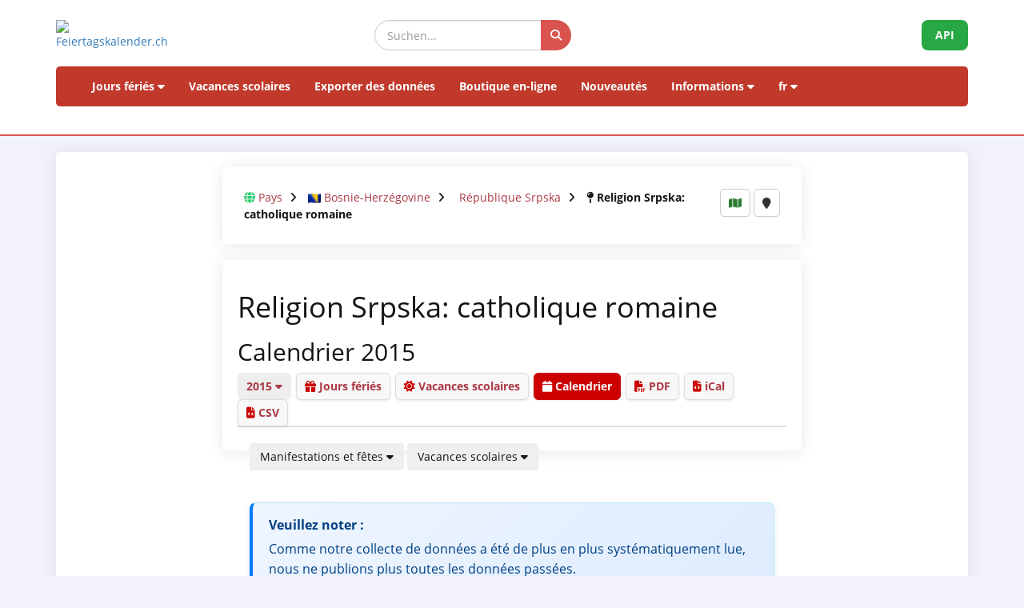

--- FILE ---
content_type: text/html; charset=UTF-8
request_url: https://feiertagskalender.ch/cal.php?geo=3749&jahr=2015&hl=fr
body_size: 6121
content:
<!DOCTYPE html>
<html lang="fr">

<head>

    <meta charset="utf-8">
    <meta http-equiv="X-UA-Compatible" content="IE=edge">
    <meta name="viewport" content="width=device-width, initial-scale=1">

<title>Calendrier Religion Srpska: catholique romaine 2015 (Manifestations et fêtes)</title>
	
		
	<meta name="googlebot" content="index, follow"/>
	<meta name="robots" content="index, follow" />	
	<meta name="ICBM" content="47.1670252;7.4356742" />	
	<meta name="geo.placename" content="Arch" />
	<meta name="geo.position" content="47.1670252;7.4356742" />
	<meta name="geo.region" content="CH-BE" />
	<meta name="description" content="La source de donnÃ©es pour les jours fÃ©riÃ©s et vacances scolaires, depuis 2003" />	
	<meta name="keywords" content="FÃ©riÃ©s, Jour fÃ©riÃ©s, vacances scolaires, vacances" />
	<meta name="author" content="psc Informatik, CH-Arch" />
	<meta name="publisher" content="psc Informatik, CH-Arch" />
	<meta name="revisit-after" content="14 days" />
    <link rel="apple-touch-icon" sizes="57x57" href="/apple-icon-57x57.png">
    <link rel="apple-touch-icon" sizes="60x60" href="/apple-icon-60x60.png">
    <link rel="apple-touch-icon" sizes="72x72" href="/apple-icon-72x72.png">
    <link rel="apple-touch-icon" sizes="76x76" href="/apple-icon-76x76.png">
    <link rel="apple-touch-icon" sizes="114x114" href="/apple-icon-114x114.png">
    <link rel="apple-touch-icon" sizes="120x120" href="/apple-icon-120x120.png">
    <link rel="apple-touch-icon" sizes="144x144" href="/apple-icon-144x144.png">
    <link rel="apple-touch-icon" sizes="152x152" href="/apple-icon-152x152.png">
    <link rel="apple-touch-icon" sizes="180x180" href="/apple-icon-180x180.png">
    <link rel="icon" type="image/png" sizes="192x192"  href="/android-icon-192x192.png">
    <link rel="icon" type="image/png" sizes="32x32" href="/favicon-32x32.png">
    <link rel="icon" type="image/png" sizes="96x96" href="/favicon-96x96.png">
    <link rel="icon" type="image/png" sizes="16x16" href="/favicon-16x16.png">
    <link rel="manifest" href="/manifest.json">
    <meta name="msapplication-TileColor" content="#ffffff">
    <meta name="msapplication-TileImage" content="/ms-icon-144x144.png">
    <meta name="theme-color" content="#ffffff">
	<!-- TradeDoubler site verification 1573673 --> 
	    <link href="tpl/assets/css/bootstrap.min.css" rel="stylesheet" type="text/css">
	<link href="tpl/assets/fontawesome-free-6.7.2-web/css/all.min.css" rel="stylesheet" type="text/css" >
	<link href="tpl/assets/css/fcal_2025.css" rel="stylesheet" type="text/css">
	<link rel="stylesheet" href="css/calendar_2019.css" type="text/css" media="screen" />


</head>

<body>



<script>
												function googleTranslateElementInit() {
												  new google.translate.TranslateElement({
													pageLanguage: 'auto',
													autoDisplay: false,
													gaTrack: true,
													gaId: 'UA-233364-1',
													layout: google.translate.TranslateElement.InlineLayout.SIMPLE
												  }, 'google_translate_element');
												}
							 </script>
							 <script src="//translate.google.com/translate_a/element.js?cb=googleTranslateElementInit"></script>

<div id="header">
    <div class="container">
        <div class="row align-items-center">
            <!-- Logo -->
            <div class="col-xs-6 col-sm-3 logo-container">
                <a href="/index.php?geo=3749&amp;jahr=2015&amp;klasse=5&amp;hl=fr">
                    <img id="logo" src="/gfx/logos/fcal_logo_2026_m_slogan.jpg" alt="Feiertagskalender.ch" class="img-responsive">
                </a>
            </div>
			

            <!-- Suchfeld -->
            <div class="col-xs-12 col-sm-5 search-container">
                <form id="main-suche" name="suchform" method="post" action="/suchen.php" class="form-inline">
                    <div class="input-group">
                        <input type="text" class="form-control search-input" placeholder="Suchen..." name="term">
                        <span class="input-group-btn">
                            <button class="btn search-btn" type="submit" title="Suchen">
                                <i class="fa-solid fa-search" style="color:white"></i>
                            </button>
                        </span>
                    </div>
                    <input name="geo" type="hidden" value="3749" />
                    <input name="jahr" type="hidden" value="2015" />
                    <input name="klasse" type="hidden" value="5" />		
                    <input name="hl" type="hidden" value="fr" />		
                                    </form>
            </div>

            <!-- API-Button -->
            <div class="col-xs-6 col-sm-4 hidden-print text-right">
                <a href="/api/documentation_d/index.php?hl=fr" class="btn api-btn">API</a>
            </div>
        </div>

        <!-- Navigation -->
        <nav class="navbar navbar-default">
            <div class="container-fluid">
                <div class="navbar-header">
                    <button type="button" class="navbar-toggle collapsed" data-toggle="collapse" data-target="#navbar">
                        <span class="sr-only">Navigation ein-/ausblenden</span>
                        <span class="icon-bar"></span>
                        <span class="icon-bar"></span>
                        <span class="icon-bar"></span>
                    </button>
                </div>
                <div id="navbar" class="navbar-collapse collapse">
                    <ul class="nav navbar-nav">
                        <!-- Feiertage -->
                        <li class="dropdown">
                            <a href="#" class="dropdown-toggle" data-toggle="dropdown">Jours fériés <i class="fa fa-caret-down"></i></a>
                            <ul class="dropdown-menu">
                                <li><a href="/index.php?geo=3749&amp;jahr=2015&amp;hl=fr"><span><i class="fa-solid fa-map fa-fw"></i> par pays</span></a></li>
                                <li><a href="/a-z.php?hl=fr"><span><i class="fa-solid fa-book fa-fw"></i> Jours fériés A-Z</span></a></li>
                                <li><a href="/welttage.php?geo=3749&amp;jahr=2015&amp;hl=fr&amp;hidepast=0"><span><i class="fa-solid fa-globe fa-fw"></i> Journées internationales</span></a></li>
                                <li><a href="/evangelische.php?geo=3749&amp;jahr=2015&amp;hl=fr"><span><i class="fa-solid fa-cross fa-fw"></i> Journées commémoratives protestantes</span></a></li>                           <li><a href="/islamic.php?geo=3749&amp;jahr=2015&amp;hl=fr"><span><i class="fa-solid fa-moon fa-fw"></i> Jours fériés islamiques</span></a></li>
                                <li><a href="/hebrew.php?geo=3749&amp;jahr=2015&amp;hl=fr"><span><i class="fa-solid fa-star-of-david fa-fw"></i> Fêtes juives</span></a></li>
								<li><a href="/katholische.php?geo=3749&amp;jahr=2015&amp;hl=fr"><span><i class="fa-solid fa-church fa-fw"></i> Journées commémoratives catholiques</span></a></li> 
								<li><a href="/orthodoxe.php?geo=3749&amp;jahr=2015&amp;hl=fr"><span><i class="fa-solid fa-hands-praying fa-fw"></i> Journées commémoratives orthodoxes</span></a></li>
                            </ul>
                        </li>

                         <li><a href="/ferien.php?geo=3749&amp;jahr=2015&amp;hl=fr">Vacances scolaires</a></li>
                         <li><a href="/export.php?geo=3749&amp;jahr=2015&amp;hl=fr">Exporter des données</a></li>
                         <li><a href="/shop.php?geo=3749&amp;jahr=2015&amp;hl=fr">Boutique en-ligne</a></li>
                         <li><a href="/news.php?geo=3749&amp;jahr=2015&amp;hl=fr">Nouveautés</a></li>

                        <!-- Informationen -->
                        <li class="dropdown">
                            <a href="#" class="dropdown-toggle" data-toggle="dropdown">Informations <i class="fa fa-caret-down"></i></a>
                            <ul class="dropdown-menu">
                                <li><a href="/help.php?geo=3749&amp;jahr=2015&amp;hl=fr"><span><i class="fa-solid fa-life-ring fa-fw"></i> Aide</span></a></li>
									<li><a href="/informationen.php?geo=3749&amp;jahr=2015&amp;hl=fr"><span><i class="fa-fw fa-solid fa-info-circle"></i> Tout au sujet de...</span></a></li>
                                    <li><a href="/datenstamm.php?geo=3749&amp;jahr=2015&amp;hl=fr"><span><i class="fa-solid fa-fw fa-database"></i> Stock de données</span></a></li>
                                    <li><a href="/api/documentation_d/index.php"><span><i class="fa-solid fa-bookmark fa-fw"></i> Documentation de l'API</span></a></li>
                                    <li><a href="/faq.php?geo=3749&amp;jahr=2015&amp;hl=fr"><span><i class="fa-fw fa-solid fa-circle-question"></i> Questions fréquentes</span></a></li>
                                    <li><a href="/kontakt.php?geo=3749&amp;jahr=2015&amp;hl=fr"><span><i class="fa-fw fa-solid fa-envelope"></i> Contact</span></a></li>
                            </ul>
                        </li>

                        <!-- Sprachauswahl -->
                        <li class="dropdown">
                            <a href="#" class="dropdown-toggle" data-toggle="dropdown">fr <i class="fa fa-caret-down"></i></a>
                            <ul class="dropdown-menu">
                                <li><a href="/cal.php?geo=3749&amp;jahr=2015&amp;klasse=5&amp;hl=de"><span>Deutsch</span></a></li>
				 					<li><a href="/cal.php?geo=3749&amp;jahr=2015&amp;klasse=5&amp;hl=en"><span>English</span></a></li>
									<li><a href="/cal.php?geo=3749&amp;jahr=2015&amp;klasse=5&amp;hl=fr"><span>Français</span></a></li>
									<li><a href="/cal.php?geo=3749&amp;jahr=2015&amp;klasse=5&amp;hl=it"><span>Italiano</span></a></li>
                                <li>
                                    <div id="google_translate_element"></div>
                                </li>
                            </ul>
                        </li>
                    </ul>
                </div>
            </div>
        </nav>
		<div id="geoFindMe_output"></div>
    </div>
</div>


    <!-- Page Content -->
    <div class="container" id="page-content">
		<div class="well margintop20" id="div_fcal_data">	
			
        <div class="row">
            <div class="col-md-8 col-md-offset-2">   
				
            	<div class="well" id="div_config">

					<div id="geobalken" class="hidden-print">
	<div id="geo-list-entries" class="geo-container">
<i class="fa fa-globe"></i> <a href="/cal.php?jahr=2015&amp;geo=0&amp;klasse=5&amp;hl=fr">Pays</a> <i class="fa fa-angle-right geobalken-dist"></i> <img
				  src="https://flagcdn.com/20x15/ba.png"
				  srcset="https://flagcdn.com/40x30/ba.png 2x,
				  https://flagcdn.com/60x45/ba.png 3x"
				  width="16" height="12" alt="BA"> <a href="/cal.php?jahr=2015&amp;geo=3743&amp;klasse=5&amp;hl=fr"> Bosnie-Herzégovine</a> <i class="fa fa-angle-right geobalken-dist"></i> <i class="fa fa-folder-open-o"></i> 				<a href="/cal.php?jahr=2015&amp;geo=3745&amp;klasse=5&amp;hl=fr">République Srpska</a> <i class="fa fa-angle-right geobalken-dist"></i> <i class="fa fa-map-pin"></i> <strong>Religion Srpska: catholique romaine</strong>	</div>
	<div class="geo-buttons">
			<a href="/map.php?geo=3749&amp;jahr=2015&amp;klasse=5&amp;hl=fr" class="btn btn-default btn-sm" title="Carte"><i class="fa-solid fa-map"></i></a>			
			<button id="geo-find-me" onclick="geoFindMe()" class="btn btn-default btn-sm" title="Déterminer ma position"> <i class="fa-solid fa-map-marker"></i></button>		
	</div>
</div>
					
					
				
					<div class="clearfix"></div>
            </div>
        	<div class="well" id="div_data">
					
						<h1> Religion Srpska: catholique romaine</h1>
				
					
					<h2>Calendrier 2015 </h2>
						
						

                    							
						
							
					
						
                        <ul class="nav nav-tabs marginbot10">
						<li class="nav-item">
							<a href="#" id="but_show_years"><span>2015 <i class="fa-solid fa-caret-down"></i></span></a>
						</li>
						 <li class="nav-item">
                            <a class="nav-link" href="index.php?geo=3749&amp;jahr=2015&amp;klasse=5&amp;ferien=1&amp;hl=fr"><i class="fa-solid fa-gift"></i> Jours fériés</a>
                          </li>
                          <li class="nav-item">
                            <a class="nav-link" href="ferien.php?geo=3749&amp;jahr=2015&amp;klasse=5&amp;ferien=1&amp;hl=fr"><i class="fa-solid fa-sun"></i> Vacances scolaires</a>
                          </li>
                          <li class="nav-item">
                            <a class="nav-link active" href="cal.php?geo=3749&amp;jahr=2015&amp;klasse=5&amp;ferien=1&amp;hl=fr"><i class="fa-solid fa-calendar"></i> Calendrier</a>
                          </li>
                                                  <li class="nav-item">
                              <a class="nav-link" href="create_pdf.php?geo=3749&amp;jahr=2015&amp;klasse=5&amp;ferien=1&amp;hl=fr"><i class="fa-solid fa-file-pdf"></i> PDF</a>                            
                          </li>
                          
							 <li class="nav-item">
								  <a class="nav-link" href="export_ical.php?geo=3749&amp;jahr=2015&amp;klasse=5&amp;ferien=1&amp;hl=fr"><i class="fa-solid fa-file-code" title="iCal"></i> iCal</a>        
							  </li> 						
							  <li class="nav-item">
								  <a class="nav-link" href="export.php?geo=3749&amp;jahr=2015&amp;klasse=5&amp;ferien=1&amp;hl=fr"><i class="fa-solid fa-file-code" title="CSV"></i> CSV</a>  
							  </li> 
							
                                            </ul>
						<div id="div_jahre_dropdown" style="display:none"><div class="well margintop10"><div class="col-sm-3"><ul style="list-style-type: circle" class="year-list"><li><a href="/cal.php?geo=3749&jahr=2020&amp;hl=fr">2020</a></li>
<li><a href="/cal.php?geo=3749&jahr=2021&amp;hl=fr">2021</a></li>
<li><a href="/cal.php?geo=3749&jahr=2022&amp;hl=fr">2022</a></li>
<li><a href="/cal.php?geo=3749&jahr=2023&amp;hl=fr">2023</a></li>
<li><a href="/cal.php?geo=3749&jahr=2024&amp;hl=fr">2024</a></li>
<li><a href="/cal.php?geo=3749&jahr=2025&amp;hl=fr">2025</a></li>
<li><a href="/cal.php?geo=3749&jahr=2026&amp;hl=fr">2026</a></li>
<li><a href="/cal.php?geo=3749&jahr=2027&amp;hl=fr">2027</a></li>
<li><a href="/cal.php?geo=3749&jahr=2028&amp;hl=fr">2028</a></li>
<li><a href="/cal.php?geo=3749&jahr=2029&amp;hl=fr">2029</a></li>
</ul></div><div class="col-sm-3"><ul style="list-style-type: circle" class="year-list"><li><a href="/cal.php?geo=3749&jahr=2030&amp;hl=fr">2030</a></li>
<li><a href="/cal.php?geo=3749&jahr=2031&amp;hl=fr">2031</a></li>
<li><a href="/cal.php?geo=3749&jahr=2032&amp;hl=fr">2032</a></li>
<li><a href="/cal.php?geo=3749&jahr=2033&amp;hl=fr">2033</a></li>
<li><a href="/cal.php?geo=3749&jahr=2034&amp;hl=fr">2034</a></li>
<li><a href="/cal.php?geo=3749&jahr=2035&amp;hl=fr">2035</a></li>
<li><a href="/cal.php?geo=3749&jahr=2036&amp;hl=fr">2036</a></li>
<li><a href="/cal.php?geo=3749&jahr=2037&amp;hl=fr">2037</a></li>
<li><a href="/cal.php?geo=3749&jahr=2038&amp;hl=fr">2038</a></li>
<li><a href="/cal.php?geo=3749&jahr=2039&amp;hl=fr">2039</a></li>
</ul></div><div class="col-sm-3"><ul style="list-style-type: circle" class="year-list"><li><a href="/cal.php?geo=3749&jahr=2040&amp;hl=fr">2040</a></li>
<li><a href="/cal.php?geo=3749&jahr=2041&amp;hl=fr">2041</a></li>
<li><a href="/cal.php?geo=3749&jahr=2042&amp;hl=fr">2042</a></li>
<li><a href="/cal.php?geo=3749&jahr=2043&amp;hl=fr">2043</a></li>
<li><a href="/cal.php?geo=3749&jahr=2044&amp;hl=fr">2044</a></li>
<li><a href="/cal.php?geo=3749&jahr=2045&amp;hl=fr">2045</a></li>
<li><a href="/cal.php?geo=3749&jahr=2046&amp;hl=fr">2046</a></li>
<li><a href="/cal.php?geo=3749&jahr=2047&amp;hl=fr">2047</a></li>
<li><a href="/cal.php?geo=3749&jahr=2048&amp;hl=fr">2048</a></li>
<li><a href="/cal.php?geo=3749&jahr=2049&amp;hl=fr">2049</a></li>
</ul></div><div class="clearfix"></div></div></div>											
							

							



					<div class="col-md-12 hidden-print marginbot30">
						
												<div class="btn-group margintop10">
						 <button id="but_show_klasse" class="btn btn-basic"><span>Manifestations et fêtes <i class="fa-solid fa-caret-down"></i></span></button>                    
						</div>
						<div class="btn-group margintop10">
						 <button id="but_show_ferien" title="" class="btn btn-basic"><span>Vacances scolaires <i class="fa-solid fa-caret-down"></i></span></button>
						</div>
																				<div id="div_klasse_dropdown" style="display:none">
								<div class="well margintop10">																		

									    <div class="compact-vertical-filter">
        <a href="cal.php?geo=3749&amp;klasse=5&amp;jahr=2015&amp;ferien=1&amp;hl=fr" 
           class="filter-option active">
            Manifestations et fêtes        </a>
        <a href="cal.php?geo=3749&amp;klasse=4&amp;jahr=2015&amp;ferien=1&amp;hl=fr" 
           class="filter-option ">
            Jours fériés légaux + non reconnus        </a>
        <a href="cal.php?geo=3749&amp;klasse=3&amp;jahr=2015&amp;ferien=1&amp;hl=fr" 
           class="filter-option ">
            Jour fériés légalement reconnus        </a>
    </div>
									
									
									<div class="clearfix"></div>
								</div>
							</div>
							<div id="div_ferien_dropdown" style="display:none">
								<div class="well margintop10">
									
									 <div class="compact-vertical-filter">
        <a href="cal.php?geo=3749&amp;klasse=5&amp;jahr=2015&amp;ferien=1&amp;hl=fr" 
           class="filter-option active">
           Vacances scolaires afficher        </a>
		<a href="cal.php?geo=3749&amp;klasse=5&amp;jahr=2015&amp;ferien=0&amp;hl=fr" 
           class="filter-option ">
           Vacances scolaires cacher        </a>
																		
								</div>
							</div>
					</div>				
								
				
				
				
					<div class="margintop40">
									<div class="alert alert-info margintop30">
					<p><strong>Veuillez noter :</strong></p>
											
						<p>Comme notre collecte de données a été de plus en plus systématiquement lue, nous ne publions plus toutes les données passées.</p>
						
						
						<p>Dates de jours fériés disponibles pour <strong> Religion Srpska: catholique romaine : 01.01.2000 - 31.12.2050</strong>.<br>
											
						Dates de vacances scolaires disponibles pour <strong> Religion Srpska: catholique romaine : 
						04.01.2016 - 15.01.2027</strong></p>
						
												<p>N'hésitez pas à nous contacter si vous avez besoin des données pour l'année 2015.</p>
						<p><button id="but_code_eingeben" class="btn btn-link">Saisir code</button></p>
						<form name="form_freischalt" id="form_code_eingeben" action="/cal.php" method="post" class="form-inline margintop30" style="display:none">
							<div class="form-group">
								<label for="code1">Saisir code :</label>
	<input name="code1" id="code1" value="" class="form-control" size="5" maxlength="5" style="width:auto" required >_
	<input name="code2" id="code1" value="" class="form-control" size="5" maxlength="5" style="width:auto" required>_
	<input name="code3" id="code1" value="" class="form-control" size="5" maxlength="5" style="width:auto" required>_fcal
							</div>							
								
							&nbsp;&nbsp;&nbsp;<input type="submit" name="Submit" value="Code absenden" class="btn btn-primary" />
									<input name="hl" type="hidden" value="fr" />
									<input name="klasse" type="hidden" value="5" />
									<input name="geo" type="hidden" value="3749" />
									<input name="jahr" type="hidden" value="2015" />
						</form>
					</div>					
						              
                </div>
				
                 <div class="clearfix"></div>
                
            </div>            
           
        </div></div>
			
        </div>

    </div>

	<div class="container-fluid" id="footer">
    <div class="container">
		<div class="row">
        <!-- Spalte 1: Wichtige Links -->
        <div class="col-md-4">
            <h6><i class="fa-solid fa-link"></i> Pages</h6>
            <ul class="footer-links">
                <li><a href="/impressum.php?geo=3749"><i class="fa-solid fa-file-alt"></i> Mentions légales</a></li>
                <li><a href="/kontakt.php?geo=3749"><i class="fa-solid fa-envelope"></i> Contact</a></li>
                <li><a href="/datenstamm.php?geo=3749"><i class="fa-solid fa-database"></i> Stock de données</a></li>
                <li><a href="/pdf/AGB_Daten_Feiertagskalender.pdf" target="_blank"><i class="fa-solid fa-file-pdf"></i> Allgemeine Nutzungsbestimmungen (De)</a></li>
                <li><a href="/pdf/General_terms_and_conditions_Feiertagskalender.pdf" target="_blank"><i class="fa-solid fa-file-pdf"></i> General terms (En)</a></li>
                <li><a href="/info_datenschutz.php?geo=3749"><i class="fa-solid fa-user-shield"></i> Politique de confidentialité</a></li>
            </ul>
            
            <h6 class="margintop30"><i class="fa-solid fa-earth"></i> plus de psc Informatik</h6>
            <ul class="footer-links">
                <li><a href="https://zertcheck.ch" target="_blank"><i class="fas fa-certificate"></i> ZertCheck</a></li>
                <li><a href="https://arbeitszeitrechner.ch" target="_blank"><i class="fa-solid fa-clock"></i> Arbeitszeitrechner.ch</a></li>
				<li><a href="https://psc.ch" target="_blank"><i class="fa-solid fa-globe"></i> psc.ch Homepage</a></li>

			</ul>  
        </div>

        <!-- Spalte 2: Kurzinfo über Feiertagskalender -->
        <div class="col-md-4">
            <h4><i class="fa-solid fa-calendar-day"></i> Feiertagskalender.ch</h4>
            <p><strong>recherche et publie les jours fériés et les vacances scolaires depuis 2003. Toutes les données recueillies sont accessibles au public gratuitement.</strong></p>
            <p><p>Entre-temps, différentes entreprises, universités et applications travaillent à long terme avec nos données. Pour des exigences particulières, nous utilisons les services web REST API ou préparons individuellement les données selon les spécifications des clients.</p>
					<p>Pour les besoins courants, tels que la planification, l'organisation, l'optimisation des processus d'affaires et la gestion du personnel, nous fabriquons des produits standard que vous pouvez acheter dans notre boutique en ligne.</p></p>
        </div>

        <!-- Spalte 3: Spendenbutton -->
        <div class="col-md-4 text-center">
            <h6><i class="fa-solid fa-heart" style="color:#C00"></i> Soutenir le calendrier des jours fériés</h6>
            <a href="https://fcal.payrexx.com/fr/pay?cid=5202bc61" class="btn btn-success btn-lg btn-block" target="_blank">
                <i class="fa-solid fa-hand-holding-heart"></i> Soutenez notre travail            </a>
        </div>
    </div>
</div>
</div>
<!-- Copyright & Bottom Text -->
<div class="container-fluid bg-dark text-light text-center py-2">
    <small>&copy; 2003 - 2026 <a href="http://www.psc.ch" class="text-light">psc Peter Schütz Informatik Dienstleistungen, CH-Arch</a></small>
</div>

	<script src="/tpl/assets/js/jquery/jquery-2.1.0.min.js"></script>
    <script src="/tpl/assets/js/bootstrap/bootstrap.min.js"></script>
    <script src="/tpl/assets/js/psc_OLA.js"></script>  
    <script src="/tpl/assets/js/jquery.cookie.js"></script>  





<!-- Google Analytics -->
<!-- Google tag (gtag.js) -->
<script async src="https://www.googletagmanager.com/gtag/js?id=UA-233364-1" type="text/plain" data-cookie-consent="tracking"></script>
<script type="text/plain" data-cookie-consent="tracking">
  window.dataLayer = window.dataLayer || [];
  function gtag(){dataLayer.push(arguments);}
  gtag('js', new Date());
  gtag('config', 'G-5JWJDWN7GB');
</script>
<!-- end of Google Analytics-->


	<script>
			function geoFindMe() {
			  var output = document.getElementById("geoFindMe_output");			
			  if (!navigator.geolocation){
			  output.innerHTML = "<div class='alert alert-danger margintop10'><i class='fa fa-ban text-danger'></i> Géolocalisation est pas supporté par votre navigateur</div>";
				return;
			  }			
			  function success(position) {
				var latitude  = position.coords.latitude;
				var longitude = position.coords.longitude;

			  window.location.href = "index.php?"+$.param({'hl': 'fr','geo': '3749','jahr': '2015','klasse': '5','lat': latitude,'lon':longitude})			
			  output.innerHTML = "<div class='alert alert-success margintop10'><i class='fa fa-check text-success'></i> Localisation</div>";
			  };			
			  function error() {
			  output.innerHTML = "<div class='alert alert-danger margintop10'><i class='fa fa-ban text-danger'></i> Impossible de récupérer votre position</div>";
			  };			
			  output.innerHTML = "<div class='alert alert-info margintop10'><i class='fa fa-spinner fa-pulse'></i> Localisation</div>";
			  navigator.geolocation.getCurrentPosition(success, error);
			}		
	</script>      
<script type="text/javascript">
    jQuery('table').on('copy', function() {
				console.log('Copy');
				if (jQuery('#copyalert').length  == 0) {
					jQuery('body').append('' +
						'<div id="copyalert" style="position: fixed; width: 100%; height: 100%; background: rgba(1,1,1,0.5); z-index: 1000; top:0; bottom:0; left:0; right:0">' +
							'<div id="copyalert-content" style="background:white; width: 500px; height: 240px; position: absolute; top: 50%; left:50%; margin-top: -225px; margin-left: -250px; color:black;"><div id="copyalert-header"><span id="copyalert-close" style="cursor: pointer; padding: 5px 10px; font-size: 75%; float: right"><i class="fa fa-times fa-lg"></i></span><br style="clear:right"/></div><h3 style="color:#cc0000; text-align: center;">Usage loyal</h3>' +
							'<div style="padding: 10px; text-align: center;">Vous avez trouvé des contenus utiles ? Nous en sommes heureux.<br><br>Nous vous demandons en retour de soutenir notre projet,<br>afin que nous puissions continuer à vous offrir des données.</div></div></div>');

					if (typeof ga != 'undefined') {
						ga('send', 'event', 'CopyAlert', 'show');
					}

					jQuery('#copyalert-content').click(function(e) {
						event.stopPropagation();
					});

					jQuery('#copyalert-close').click(function() {

						jQuery('#copyalert').remove();

						if (typeof ga != 'undefined') {
							ga('send', 'event', 'CopyAlert', 'close');
						}

					});

					jQuery('#copyalert').click(function() {

						jQuery(this).remove();
						if (typeof ga != 'undefined') {
							ga('send', 'event', 'CopyAlert', 'close');
						}
					});

				}

			});
    </script>  
<!--
  <script src="includes/chatbot/chatbot-embed_multilingual.js?v=1.0.0&nocache="></script>     
-->  
	<script src="tpl/assets/js/responsive_tooltips.js"></script>
	<script>	
		$(document).ready(function() {	
			$("#but_code_eingeben").click(function(){
				$("#form_code_eingeben").toggle('slow');	
				return FALSE;
			});
		});
		
	</script>	
</body>
</html>


--- FILE ---
content_type: text/css
request_url: https://feiertagskalender.ch/css/calendar_2019.css
body_size: 1148
content:
/* css released under Creative Commons ShareAlike License v1.0 - http://creativecommons.org/licenses/sa/1.0/  */
/* All associated graphics copyright 2004, Peter Schuetz */

table#calendar {
	font-size: 100%;
}

table.calendar td {
	padding: 4px;
	border: none;
	text-align: center;
}

td.cal_week_title {
	fonz-size: 90%;
	font-weight: bold;
	text-align: center;
	background: #ddd;
	color: #888;
}

td.cal_day_title {
	text-align: center;
	background: #ddd;
	color: #333;
}
td.cal_weday_title {
	text-align: center;
	background: #ddd;
	color: #888;
}
td.cal_week_nr {
	text-align: center;
	background: #eee;
	color: #888;
	font-weight: bold;
	font-style:italic;
}

td.cal_today {	    border: 4px solid #AD1C1C !important;	}

/*  Normal days */
td.cal_week_day {
	color: black;
}
td.cal_saturday_day {
	background: #eee;
}
td.cal_sunday_day {
	background: #eee;
    color: #AB3743;
}

a.ftag {
	color: #900;
	font-weight: 700;
}


/*
td.cal_week_day  a, td.cal_saturday_day  a, td.cal_sunday_day  a {
	background-color: #e1c8c8 !important; 
	color: #000000;
	display: block;
	text-decoration: none;
}
td.cal_week_day  a:hover, td.cal_saturday_day  a:hover, td.cal_sunday_day  a:hover {
	font-weight: bold;
	background-color: #CDBE70;	
	color: #000;
	text-decoration: none;
}
*/
td.wtag {
	text-align: center;
	
}
td.ftag {
	font-weight: normal; 
}

td.datum {
	font-weight: bold;	
}
td.todaydatum {
	font-weight: bold;
	background-color: #FFF;
	color: red;	
}
td.pastdatum {
	font-weight: bold;
	color: #7C7C7C;	
}


td.ferientag_10 { 	background-color: #F3F7F0;	}


td.ftag_10 { 	background-color: #FFF2F2;	}
td.ftag_20 { 	background-color: #FFE6E6;	}
td.ftag_40 { 	background-color: #FFCCCC;	}
td.ftag_60 { 	background-color: #FFB3B3;	}
td.ftag_80 { 	background-color: #FF9999;	}
td.ftag_100 { background-color: #FF8080;	}

td.etag_10 { 	background-color: #F5F8FC;	}
td.etag_20 { 	background-color: #EBF2FA;	}
td.etag_40 { 	background-color: #D7E5F4;	}
td.etag_60 { 	background-color: #C2D7EF;	}
td.etag_80 { 	background-color: #AECAE9;	}
td.etag_100 { background-color: #9ABDE4;	}

td.ferientag_20 { 	background-color: #E7EEE1;	}
td.ferientag_40 { 	background-color: #CEDEC3;	}
td.ferientag_60 { 	background-color: #B6CDA4;	}
td.ferientag_80 { 	background-color: #9DBD86;	}
td.ferientag_100 { 	background-color: #85AC68;	}

td.ferientag_prov_10 { 	background-color: #FFFBF1;	}
td.ferientag_prov_20 { 	background-color: #FFF8E3;	}
td.ferientag_prov_40 { 	background-color: #FFF1C6;	}
td.ferientag_prov_60 { 	background-color: #FFEAAA;	}
td.ferientag_prov_80 { 	background-color: #FFE38D;	}
td.ferientag_prov_100 { background-color: #FFDC71;	}


.ferientag_20  a { 	color: black !important;	}
.ferientag_40  a { 	color: black !important;	}
.ferientag_60  a { 	color: black !important;	}
.ferientag_80  a { 	color: black !important;	}
.ferientag_100  a { 	color: black !important;	}


/* --------------------------------------- */

i.ftag_10 { 	color: #FFF2F2;	}
i.ftag_20 { 	color: #FFE6E6;	}
i.ftag_40 { 	color: #FFCCCC;	}
i.ftag_60 { 	color: #FFB3B3;	}
i.ftag_80 { 	color: #FF9999;	}
i.ftag_100 { color: #FF8080;	}

i.etag_10 { 	color: #F5F8FC;	}
i.etag_20 { 	color: #EBF2FA;	}
i.etag_40 { 	color: #D7E5F4;	}
i.etag_60 { 	color: #C2D7EF;	}
i.etag_80 { 	color: #AECAE9;	}
i.etag_100 { color: #9ABDE4;	}

i.ferientag_20 { 	color: #E7EEE1;	}
i.ferientag_40 { 	color: #CEDEC3;	}
i.ferientag_60 { 	color: #B6CDA4;	}
i.ferientag_80 { 	color: #9DBD86;	}
i.ferientag_100 { 	color: #85AC68;	}

i.ferientag_prov_10 { 	color: #FFFBF1;	}
i.ferientag_prov_20 { 	color: #FFF8E3;	}
i.ferientag_prov_40 { 	color: #FFF1C6;	}
i.ferientag_prov_60 { 	color: #FFEAAA;	}
i.ferientag_prov_80 { 	color: #FFE38D;	}
i.ferientag_prov_100 { color: #FFDC71;	}


#tooltip
		{
			font-family: Ubuntu, sans-serif;  
			font-size: 0.875em;
			text-shadow: 0 1px rgba( 0, 0, 0, .5 );
			line-height: 1.5;
			color: #fff;
			background: #333;
			background: -webkit-gradient( linear, left top, left bottom, from( rgba( 0, 0, 0, .6 ) ), to( rgba( 0, 0, 0, .8 ) ) );
			background: -webkit-linear-gradient( top, rgba( 0, 0, 0, .6 ), rgba( 0, 0, 0, .8 ) );
			background: -moz-linear-gradient( top, rgba( 0, 0, 0, .6 ), rgba( 0, 0, 0, .8 ) );
			background: -ms-radial-gradient( top, rgba( 0, 0, 0, .6 ), rgba( 0, 0, 0, .8 ) );
			background: -o-linear-gradient( top, rgba( 0, 0, 0, .6 ), rgba( 0, 0, 0, .8 ) );
			background: linear-gradient( top, rgba( 0, 0, 0, .6 ), rgba( 0, 0, 0, .8 ) );
			-webkit-border-radius: 5px;
			-moz-border-radius: 5px;
			border-radius: 5px;
			border-top: 1px solid #fff;
			-webkit-box-shadow: 0 3px 5px rgba( 0, 0, 0, .3 );
			-moz-box-shadow: 0 3px 5px rgba( 0, 0, 0, .3 );
			box-shadow: 0 3px 5px rgba( 0, 0, 0, .3 );
			position: absolute;
			z-index: 100;
			padding: 15px;
		}

 
#tooltip:after
			{
		        width: 0;
		        height: 0;
		        border-left: 10px solid transparent;
		        border-right: 10px solid transparent;
				border-top: 10px solid #333;
		        border-top-color: rgba( 0, 0, 0, .7 );
				content: '';
				position: absolute;
				left: 50%;
				bottom: -10px;
				margin-left: -10px;
			}
				#tooltip.top:after
				{
			        border-top-color: transparent;
					border-bottom: 10px solid #333;
			        border-bottom-color: rgba( 0, 0, 0, .6 );
					top: -20px;
					bottom: auto;
				}
				#tooltip.left:after
				{
					left: 10px;
					margin: 0;
				}
				#tooltip.right:after
				{
					right: 10px;
					left: auto;
					margin: 0;
				}